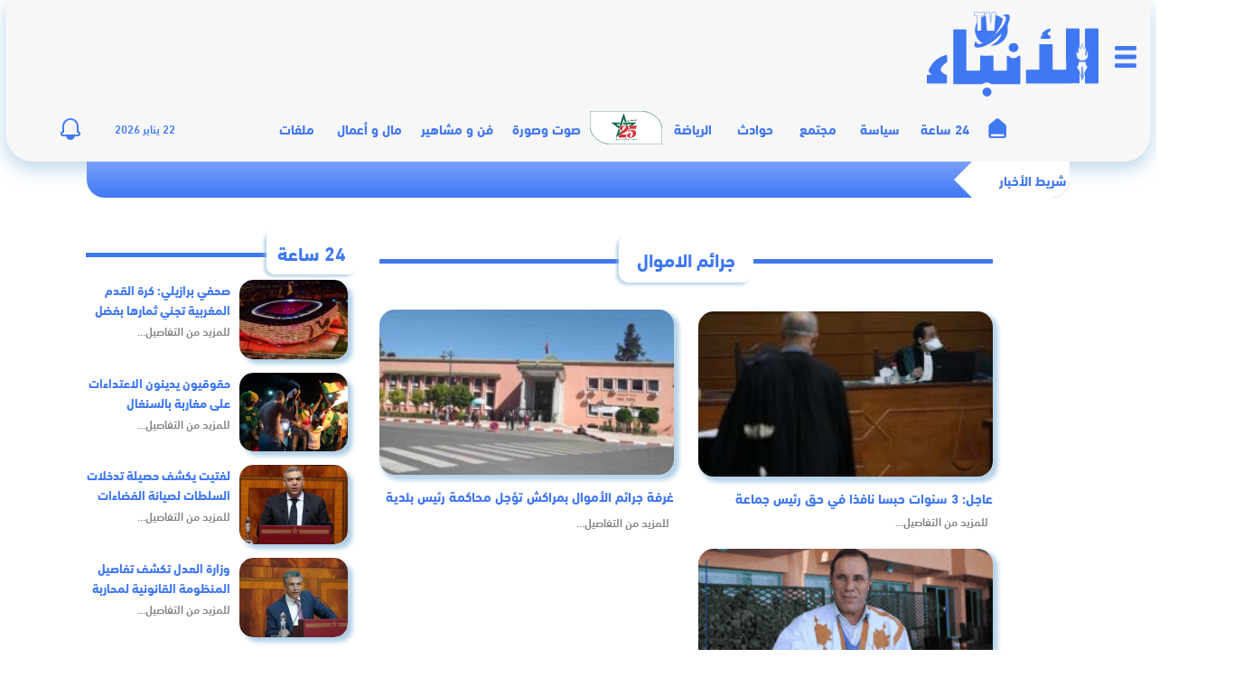

--- FILE ---
content_type: text/html; charset=UTF-8
request_url: https://anbaetv.ma/tag/%D8%AC%D8%B1%D8%A7%D8%A6%D9%85-%D8%A7%D9%84%D8%A7%D9%85%D9%88%D8%A7%D9%84
body_size: 13868
content:
<!DOCTYPE html>
<html lang="ar" dir="rtl">
<head>
    <meta charset="utf-8">
    <meta http-equiv="X-UA-Compatible" content="IE=edge">

    
    <meta name="viewport" content="width=device-width, initial-scale=1, maximum-scale=1, user-scalable=no"/>
    <meta name="theme-color" content="#223064"/>
    <meta name="msapplication-navbutton-color" content="#223064"/>
    <meta name="apple-mobile-web-app-capable" content="yes"/>
    <meta name="apple-mobile-web-app-status-bar-style" content="black-translucent"/>
    <meta name="format-detection" content="telephone=no"/>

    <link rel="icon" type="image/png" href="https://anbaetv.ma/content/themes/anbaetv/dist/images/favicon/favicon-16x16.png?v=1.0.0" sizes="16x16" />
    <link rel="icon" type="image/png" href="https://anbaetv.ma/content/themes/anbaetv/dist/images/favicon/favicon-32x32.png?v=1.0.0" sizes="32x32" />

    
    <script defer src="https://cdnjs.cloudflare.com/ajax/libs/gsap/1.18.0/TweenMax.min.js"></script>
<script>
document.addEventListener('DOMContentLoaded', function () {
  var box = document.getElementById('anbae-newshour-box');
  if (!box || !window.ANBAE || !ANBAE.ajaxUrl) return;

  var limit = box.getAttribute('data-limit') || '6';

  fetch(ANBAE.ajaxUrl + '?action=anbae_newshour&limit=' + encodeURIComponent(limit) + '&nonce=' + encodeURIComponent(ANBAE.newshourNonce), {
    credentials: 'same-origin'
  })
  .then(function(r){ return r.json(); })
  .then(function(res){
    if (res && res.success && res.data && typeof res.data.html === 'string') {
      box.innerHTML = res.data.html || '';
    }
  })
  .catch(function(){ /* silent */ });
});
</script>

    <meta name='robots' content='index, follow, max-image-preview:large, max-snippet:-1, max-video-preview:-1' />

	<!-- This site is optimized with the Yoast SEO plugin v19.12 - https://yoast.com/wordpress/plugins/seo/ -->
	<title>جرائم الاموال Archives &ndash; Anbaetv</title>
	<link rel="canonical" href="https://anbaetv.ma/tag/جرائم-الاموال" />
	<meta property="og:locale" content="ar_AR" />
	<meta property="og:type" content="article" />
	<meta property="og:title" content="جرائم الاموال Archives &ndash; Anbaetv" />
	<meta property="og:url" content="https://anbaetv.ma/tag/جرائم-الاموال" />
	<meta property="og:site_name" content="Anbaetv" />
	<meta property="og:image" content="https://anbaetv.ma/content/uploads/2021/09/Screen-Shot-2021-09-10-at-9.49.30-AM-e1631263854345.png" />
	<meta property="og:image:width" content="1040" />
	<meta property="og:image:height" content="540" />
	<meta property="og:image:type" content="image/png" />
	<meta name="twitter:card" content="summary_large_image" />
	<meta name="twitter:site" content="@anbaetv" />
	<script type="application/ld+json" class="yoast-schema-graph">{"@context":"https://schema.org","@graph":[{"@type":"CollectionPage","@id":"https://anbaetv.ma/tag/%d8%ac%d8%b1%d8%a7%d8%a6%d9%85-%d8%a7%d9%84%d8%a7%d9%85%d9%88%d8%a7%d9%84","url":"https://anbaetv.ma/tag/%d8%ac%d8%b1%d8%a7%d8%a6%d9%85-%d8%a7%d9%84%d8%a7%d9%85%d9%88%d8%a7%d9%84","name":"جرائم الاموال Archives &ndash; Anbaetv","isPartOf":{"@id":"https://anbaetv.ma/#website"},"primaryImageOfPage":{"@id":"https://anbaetv.ma/tag/%d8%ac%d8%b1%d8%a7%d8%a6%d9%85-%d8%a7%d9%84%d8%a7%d9%85%d9%88%d8%a7%d9%84#primaryimage"},"image":{"@id":"https://anbaetv.ma/tag/%d8%ac%d8%b1%d8%a7%d8%a6%d9%85-%d8%a7%d9%84%d8%a7%d9%85%d9%88%d8%a7%d9%84#primaryimage"},"thumbnailUrl":"https://anbaetv.ma/content/uploads/2021/06/tribunal-780x470-1.jpg","breadcrumb":{"@id":"https://anbaetv.ma/tag/%d8%ac%d8%b1%d8%a7%d8%a6%d9%85-%d8%a7%d9%84%d8%a7%d9%85%d9%88%d8%a7%d9%84#breadcrumb"},"inLanguage":"ar"},{"@type":"ImageObject","inLanguage":"ar","@id":"https://anbaetv.ma/tag/%d8%ac%d8%b1%d8%a7%d8%a6%d9%85-%d8%a7%d9%84%d8%a7%d9%85%d9%88%d8%a7%d9%84#primaryimage","url":"https://anbaetv.ma/content/uploads/2021/06/tribunal-780x470-1.jpg","contentUrl":"https://anbaetv.ma/content/uploads/2021/06/tribunal-780x470-1.jpg","width":780,"height":470,"caption":"Lancement des procès à distance, dans le cadre des mesures préventives prises pour lutter contre la propagation du nouveau coronavirus. 27042020-tribunal de première instance -Salé"},{"@type":"BreadcrumbList","@id":"https://anbaetv.ma/tag/%d8%ac%d8%b1%d8%a7%d8%a6%d9%85-%d8%a7%d9%84%d8%a7%d9%85%d9%88%d8%a7%d9%84#breadcrumb","itemListElement":[{"@type":"ListItem","position":1,"name":"الرئيسية","item":"https://anbaetv.ma/"},{"@type":"ListItem","position":2,"name":"جرائم الاموال"}]},{"@type":"WebSite","@id":"https://anbaetv.ma/#website","url":"https://anbaetv.ma/","name":"AnbaeTV","description":"جريدة إلكترونية مغربية تتجدد على مدار الساعة","publisher":{"@id":"https://anbaetv.ma/#organization"},"potentialAction":[{"@type":"SearchAction","target":{"@type":"EntryPoint","urlTemplate":"https://anbaetv.ma/?s={search_term_string}"},"query-input":"required name=search_term_string"}],"inLanguage":"ar"},{"@type":"Organization","@id":"https://anbaetv.ma/#organization","name":"anbaetv","url":"https://anbaetv.ma/","logo":{"@type":"ImageObject","inLanguage":"ar","@id":"https://anbaetv.ma/#/schema/logo/image/","url":"https://anbaetv.ma/content/uploads/2021/09/Screen-Shot-2021-09-10-at-9.49.30-AM-e1631263854345.png","contentUrl":"https://anbaetv.ma/content/uploads/2021/09/Screen-Shot-2021-09-10-at-9.49.30-AM-e1631263854345.png","width":1040,"height":540,"caption":"anbaetv"},"image":{"@id":"https://anbaetv.ma/#/schema/logo/image/"},"sameAs":["https://www.instagram.com/anbaetv.ma/","https://www.youtube.com/channel/UC0LSK5A4a3pMz9t88bp4BbA","https://www.facebook.com/anbaetv.ma","https://twitter.com/anbaetv"]}]}</script>
	<!-- / Yoast SEO plugin. -->


<link rel='dns-prefetch' href='//s.w.org' />
<link rel="alternate" type="application/rss+xml" title="Anbaetv &laquo; الخلاصة" href="https://anbaetv.ma/feed" />
<link rel="alternate" type="application/rss+xml" title="Anbaetv &laquo; خلاصة التعليقات" href="https://anbaetv.ma/comments/feed" />
<link rel="alternate" type="application/rss+xml" title="Anbaetv &laquo; جرائم الاموال خلاصة الوسوم" href="https://anbaetv.ma/tag/%d8%ac%d8%b1%d8%a7%d8%a6%d9%85-%d8%a7%d9%84%d8%a7%d9%85%d9%88%d8%a7%d9%84/feed" />
<link rel='stylesheet' id='wp-block-library-rtl-css'  href='https://anbaetv.ma/cms/wp-includes/css/dist/block-library/style-rtl.min.css?ver=5.9.10' type='text/css' media='all' />
<style id='global-styles-inline-css' type='text/css'>
body{--wp--preset--color--black: #000000;--wp--preset--color--cyan-bluish-gray: #abb8c3;--wp--preset--color--white: #ffffff;--wp--preset--color--pale-pink: #f78da7;--wp--preset--color--vivid-red: #cf2e2e;--wp--preset--color--luminous-vivid-orange: #ff6900;--wp--preset--color--luminous-vivid-amber: #fcb900;--wp--preset--color--light-green-cyan: #7bdcb5;--wp--preset--color--vivid-green-cyan: #00d084;--wp--preset--color--pale-cyan-blue: #8ed1fc;--wp--preset--color--vivid-cyan-blue: #0693e3;--wp--preset--color--vivid-purple: #9b51e0;--wp--preset--gradient--vivid-cyan-blue-to-vivid-purple: linear-gradient(135deg,rgba(6,147,227,1) 0%,rgb(155,81,224) 100%);--wp--preset--gradient--light-green-cyan-to-vivid-green-cyan: linear-gradient(135deg,rgb(122,220,180) 0%,rgb(0,208,130) 100%);--wp--preset--gradient--luminous-vivid-amber-to-luminous-vivid-orange: linear-gradient(135deg,rgba(252,185,0,1) 0%,rgba(255,105,0,1) 100%);--wp--preset--gradient--luminous-vivid-orange-to-vivid-red: linear-gradient(135deg,rgba(255,105,0,1) 0%,rgb(207,46,46) 100%);--wp--preset--gradient--very-light-gray-to-cyan-bluish-gray: linear-gradient(135deg,rgb(238,238,238) 0%,rgb(169,184,195) 100%);--wp--preset--gradient--cool-to-warm-spectrum: linear-gradient(135deg,rgb(74,234,220) 0%,rgb(151,120,209) 20%,rgb(207,42,186) 40%,rgb(238,44,130) 60%,rgb(251,105,98) 80%,rgb(254,248,76) 100%);--wp--preset--gradient--blush-light-purple: linear-gradient(135deg,rgb(255,206,236) 0%,rgb(152,150,240) 100%);--wp--preset--gradient--blush-bordeaux: linear-gradient(135deg,rgb(254,205,165) 0%,rgb(254,45,45) 50%,rgb(107,0,62) 100%);--wp--preset--gradient--luminous-dusk: linear-gradient(135deg,rgb(255,203,112) 0%,rgb(199,81,192) 50%,rgb(65,88,208) 100%);--wp--preset--gradient--pale-ocean: linear-gradient(135deg,rgb(255,245,203) 0%,rgb(182,227,212) 50%,rgb(51,167,181) 100%);--wp--preset--gradient--electric-grass: linear-gradient(135deg,rgb(202,248,128) 0%,rgb(113,206,126) 100%);--wp--preset--gradient--midnight: linear-gradient(135deg,rgb(2,3,129) 0%,rgb(40,116,252) 100%);--wp--preset--duotone--dark-grayscale: url('#wp-duotone-dark-grayscale');--wp--preset--duotone--grayscale: url('#wp-duotone-grayscale');--wp--preset--duotone--purple-yellow: url('#wp-duotone-purple-yellow');--wp--preset--duotone--blue-red: url('#wp-duotone-blue-red');--wp--preset--duotone--midnight: url('#wp-duotone-midnight');--wp--preset--duotone--magenta-yellow: url('#wp-duotone-magenta-yellow');--wp--preset--duotone--purple-green: url('#wp-duotone-purple-green');--wp--preset--duotone--blue-orange: url('#wp-duotone-blue-orange');--wp--preset--font-size--small: 13px;--wp--preset--font-size--medium: 20px;--wp--preset--font-size--large: 36px;--wp--preset--font-size--x-large: 42px;}.has-black-color{color: var(--wp--preset--color--black) !important;}.has-cyan-bluish-gray-color{color: var(--wp--preset--color--cyan-bluish-gray) !important;}.has-white-color{color: var(--wp--preset--color--white) !important;}.has-pale-pink-color{color: var(--wp--preset--color--pale-pink) !important;}.has-vivid-red-color{color: var(--wp--preset--color--vivid-red) !important;}.has-luminous-vivid-orange-color{color: var(--wp--preset--color--luminous-vivid-orange) !important;}.has-luminous-vivid-amber-color{color: var(--wp--preset--color--luminous-vivid-amber) !important;}.has-light-green-cyan-color{color: var(--wp--preset--color--light-green-cyan) !important;}.has-vivid-green-cyan-color{color: var(--wp--preset--color--vivid-green-cyan) !important;}.has-pale-cyan-blue-color{color: var(--wp--preset--color--pale-cyan-blue) !important;}.has-vivid-cyan-blue-color{color: var(--wp--preset--color--vivid-cyan-blue) !important;}.has-vivid-purple-color{color: var(--wp--preset--color--vivid-purple) !important;}.has-black-background-color{background-color: var(--wp--preset--color--black) !important;}.has-cyan-bluish-gray-background-color{background-color: var(--wp--preset--color--cyan-bluish-gray) !important;}.has-white-background-color{background-color: var(--wp--preset--color--white) !important;}.has-pale-pink-background-color{background-color: var(--wp--preset--color--pale-pink) !important;}.has-vivid-red-background-color{background-color: var(--wp--preset--color--vivid-red) !important;}.has-luminous-vivid-orange-background-color{background-color: var(--wp--preset--color--luminous-vivid-orange) !important;}.has-luminous-vivid-amber-background-color{background-color: var(--wp--preset--color--luminous-vivid-amber) !important;}.has-light-green-cyan-background-color{background-color: var(--wp--preset--color--light-green-cyan) !important;}.has-vivid-green-cyan-background-color{background-color: var(--wp--preset--color--vivid-green-cyan) !important;}.has-pale-cyan-blue-background-color{background-color: var(--wp--preset--color--pale-cyan-blue) !important;}.has-vivid-cyan-blue-background-color{background-color: var(--wp--preset--color--vivid-cyan-blue) !important;}.has-vivid-purple-background-color{background-color: var(--wp--preset--color--vivid-purple) !important;}.has-black-border-color{border-color: var(--wp--preset--color--black) !important;}.has-cyan-bluish-gray-border-color{border-color: var(--wp--preset--color--cyan-bluish-gray) !important;}.has-white-border-color{border-color: var(--wp--preset--color--white) !important;}.has-pale-pink-border-color{border-color: var(--wp--preset--color--pale-pink) !important;}.has-vivid-red-border-color{border-color: var(--wp--preset--color--vivid-red) !important;}.has-luminous-vivid-orange-border-color{border-color: var(--wp--preset--color--luminous-vivid-orange) !important;}.has-luminous-vivid-amber-border-color{border-color: var(--wp--preset--color--luminous-vivid-amber) !important;}.has-light-green-cyan-border-color{border-color: var(--wp--preset--color--light-green-cyan) !important;}.has-vivid-green-cyan-border-color{border-color: var(--wp--preset--color--vivid-green-cyan) !important;}.has-pale-cyan-blue-border-color{border-color: var(--wp--preset--color--pale-cyan-blue) !important;}.has-vivid-cyan-blue-border-color{border-color: var(--wp--preset--color--vivid-cyan-blue) !important;}.has-vivid-purple-border-color{border-color: var(--wp--preset--color--vivid-purple) !important;}.has-vivid-cyan-blue-to-vivid-purple-gradient-background{background: var(--wp--preset--gradient--vivid-cyan-blue-to-vivid-purple) !important;}.has-light-green-cyan-to-vivid-green-cyan-gradient-background{background: var(--wp--preset--gradient--light-green-cyan-to-vivid-green-cyan) !important;}.has-luminous-vivid-amber-to-luminous-vivid-orange-gradient-background{background: var(--wp--preset--gradient--luminous-vivid-amber-to-luminous-vivid-orange) !important;}.has-luminous-vivid-orange-to-vivid-red-gradient-background{background: var(--wp--preset--gradient--luminous-vivid-orange-to-vivid-red) !important;}.has-very-light-gray-to-cyan-bluish-gray-gradient-background{background: var(--wp--preset--gradient--very-light-gray-to-cyan-bluish-gray) !important;}.has-cool-to-warm-spectrum-gradient-background{background: var(--wp--preset--gradient--cool-to-warm-spectrum) !important;}.has-blush-light-purple-gradient-background{background: var(--wp--preset--gradient--blush-light-purple) !important;}.has-blush-bordeaux-gradient-background{background: var(--wp--preset--gradient--blush-bordeaux) !important;}.has-luminous-dusk-gradient-background{background: var(--wp--preset--gradient--luminous-dusk) !important;}.has-pale-ocean-gradient-background{background: var(--wp--preset--gradient--pale-ocean) !important;}.has-electric-grass-gradient-background{background: var(--wp--preset--gradient--electric-grass) !important;}.has-midnight-gradient-background{background: var(--wp--preset--gradient--midnight) !important;}.has-small-font-size{font-size: var(--wp--preset--font-size--small) !important;}.has-medium-font-size{font-size: var(--wp--preset--font-size--medium) !important;}.has-large-font-size{font-size: var(--wp--preset--font-size--large) !important;}.has-x-large-font-size{font-size: var(--wp--preset--font-size--x-large) !important;}
</style>
<link rel='stylesheet' id='contact-form-7-css'  href='https://anbaetv.ma/content/plugins/contact-form-7/includes/css/styles.css?ver=5.6.4' type='text/css' media='all' />
<link rel='stylesheet' id='contact-form-7-rtl-css'  href='https://anbaetv.ma/content/plugins/contact-form-7/includes/css/styles-rtl.css?ver=5.6.4' type='text/css' media='all' />
<link rel='stylesheet' id='theme_styles-css'  href='https://anbaetv.ma/content/themes/anbaetv/dist/css/app.web.min.css?ver=3.1.0' type='text/css' media='all' />
<link rel="https://api.w.org/" href="https://anbaetv.ma/wp-json/" /><link rel="alternate" type="application/json" href="https://anbaetv.ma/wp-json/wp/v2/tags/10797" /><link rel="EditURI" type="application/rsd+xml" title="RSD" href="https://anbaetv.ma/cms/xmlrpc.php?rsd" />
<link rel="wlwmanifest" type="application/wlwmanifest+xml" href="https://anbaetv.ma/cms/wp-includes/wlwmanifest.xml" /> 
<script type="text/javascript">
/* <![CDATA[ */
var anbaetv = {
ajaxurl: "https:\/\/anbaetv.ma\/cms\/wp-admin\/admin-ajax.php",
};
/* ]]> */
</script><meta name="csrf-token" content="4yUdlFhB1ZfmKMObsxp0i7tCIaRhnWRu5FuD5j26">    <meta name="facebook-domain-verification" content="i88sjsdrzyl21unmt7pw5tpmldijsz" />

<script async src="https://securepubads.g.doubleclick.net/tag/js/gpt.js"></script>
<script>
  window.googletag = window.googletag || {cmd: []};

  googletag.cmd.push(function () {
    // Define slots (same as you have)
    googletag.defineSlot('/22398286308/anbae-728x90', [728, 90], 'div-gpt-ad-1620437791670-0').addService(googletag.pubads());
    googletag.defineSlot('/22398286308/anbae-970x250', [970, 250], 'div-gpt-ad-1620437790663-0').addService(googletag.pubads());
    googletag.defineSlot('/22398286308/anbae-300x250', [300, 250], 'div-gpt-ad-1620437793559-0').addService(googletag.pubads());
    googletag.defineSlot('/22398286308/anbae-300x600', [300, 600], 'div-gpt-ad-1620437792629-0').addService(googletag.pubads());
    googletag.defineSlot('/22398286308/anbae-160x600-left', [160, 600], 'div-gpt-ad-1624546981585-0').addService(googletag.pubads());
    googletag.defineSlot('/22398286308/anbae-160x600-right', [160, 600], 'div-gpt-ad-1624546976291-0').addService(googletag.pubads());
    googletag.defineSlot('/22398286308/anbae-300x250-content', [300, 250], 'div-gpt-ad-1624877206251-0').addService(googletag.pubads());
    googletag.defineSlot('/22398286308/anbae-150x750-left', [150, 750], 'div-gpt-ad-1629676900343-0').addService(googletag.pubads());
    googletag.defineSlot('/22398286308/anbae-150x750-right', [150, 750], 'div-gpt-ad-1629677020278-0').addService(googletag.pubads());
    googletag.defineSlot('/22398286308/anbaetv-pave-1', [300, 250], 'div-gpt-ad-1642689399790-0').addService(googletag.pubads());
    googletag.defineSlot('/22398286308/anbaetv-pave-2', [300, 250], 'div-gpt-ad-1642690825168-0').addService(googletag.pubads());
    googletag.defineSlot('/22398286308/anbaetv-pave-3', [300, 250], 'div-gpt-ad-1642691294414-0').addService(googletag.pubads());
    googletag.defineSlot('/22398286308/anbaetv-1x1', [1, 1], 'div-gpt-ad-1654805088302-0').addService(googletag.pubads());
    googletag.defineSlot('/22398286308/Anbae-320x480', [320, 480], 'div-gpt-ad-1680613220187-0').addService(googletag.pubads());
    googletag.defineSlot('/22398286308/anbae-300x250', [300, 250], 'div-gpt-ad-1620437793559-1').addService(googletag.pubads());
    googletag.defineSlot('/22398286308/anbae-300x250', [300, 250], 'div-gpt-ad-1620437793559-2').addService(googletag.pubads());

    // Keep these (good)
    googletag.pubads().enableSingleRequest();
    googletag.pubads().collapseEmptyDivs();

    // IMPORTANT: do not fetch ads immediately
    googletag.pubads().disableInitialLoad();

    googletag.enableServices();
  });

  // Helper: display + refresh a slot safely
  function anbaeLoadAd(divId) {
    if (!divId) return;
    if (!window.googletag || !googletag.apiReady) {
      // try again shortly until GPT is ready
      setTimeout(function(){ anbaeLoadAd(divId); }, 200);
      return;
    }
    googletag.cmd.push(function() {
      var el = document.getElementById(divId);
      if (!el) return;
      // display creates the iframe; refresh actually fetches (since initial load disabled)
      googletag.display(divId);
      googletag.pubads().refresh();
    });
  }

  // Lazy load ads when they enter viewport
  document.addEventListener('DOMContentLoaded', function () {
    var ids = [
      'div-gpt-ad-1620437791670-0', // 728x90 header (load immediately)
      'div-gpt-ad-1620437793559-0'  // top 300x250 (load immediately)
    ];

    // Load ABOVE THE FOLD ads immediately
    ids.forEach(anbaeLoadAd);

    // All other slots: load on view
    var lazyIds = [
      'div-gpt-ad-1620437790663-0',
      'div-gpt-ad-1620437792629-0',
      'div-gpt-ad-1624546981585-0',
      'div-gpt-ad-1624546976291-0',
      'div-gpt-ad-1624877206251-0',
      'div-gpt-ad-1629676900343-0',
      'div-gpt-ad-1629677020278-0',
      'div-gpt-ad-1642689399790-0',
      'div-gpt-ad-1642690825168-0',
      'div-gpt-ad-1642691294414-0',
      'div-gpt-ad-1654805088302-0',
      'div-gpt-ad-1680613220187-0',
      'div-gpt-ad-1620437793559-1',
      'div-gpt-ad-1620437793559-2'
    ];

    if (!('IntersectionObserver' in window)) {
      // fallback: delay-load everything
      setTimeout(function(){
        lazyIds.forEach(anbaeLoadAd);
      }, 1200);
      return;
    }

    var obs = new IntersectionObserver(function(entries, observer){
      entries.forEach(function(entry){
        if (!entry.isIntersecting) return;
        var id = entry.target && entry.target.id;
        if (id) {
          anbaeLoadAd(id);
          observer.unobserve(entry.target);
        }
      });
    }, { root: null, rootMargin: '200px 0px', threshold: 0.01 });

    lazyIds.forEach(function(id){
      var el = document.getElementById(id);
      if (el) obs.observe(el);
    });
  });
</script>

<!-- Google Analytics (KEEP BOTH only if you really need UA + GA4) -->
<script async src="https://www.googletagmanager.com/gtag/js?id=G-HGE57YR7ZZ"></script>
<script>
  window.dataLayer = window.dataLayer || [];
  function gtag(){dataLayer.push(arguments);}
  gtag('js', new Date());
  gtag('config', 'G-HGE57YR7ZZ');

  gtag('config', 'UA-191157884-1');
</script>

<!-- Integration code for anbaetv.ma (delay a bit) -->
<script>
  setTimeout(function () {
    var s = document.createElement('script');
    s.src = 'https://adxbid.info/pubId17295.js';
    s.async = true;
    document.head.appendChild(s);
  }, 1500);
</script>

    <style>
        #ad-popup-overlay{position:fixed;top:0;left:0;width:100vw;height:100vh;background-color:rgba(0,0,0,0.75);display:none;justify-content:center;align-items:center;z-index:9998}
        #ad-popup-container{position:relative;background:#fff;padding:10px;border-radius:8px;box-shadow:0 10px 30px rgba(0,0,0,0.3);z-index:9999}
        #ad-close-btn{position:absolute;top:-15px;right:-15px;background:#000;color:#fff;border:none;border-radius:50%;width:30px;height:30px;font-size:20px;cursor:pointer;z-index:10000}

        .main_container .main{
            width: 1366px;
            display: flex;
            justify-content: center;
            flex-direction: column;
            margin: 0 auto;
        }
        body.habillage .container-fluid.header {
            top: 0;
            left: 0;
            right: 0;
            margin: 0 auto;
        }

        /* Keep this specific post fix, but keep it valid HTML (no stray text) */
        body.postid-1152232 .full-content { flex-direction: row-reverse; text-align: left; }
        body.postid-1152232 .item-post .blockRight { margin-left: 0; margin-right: 15px; text-align: left; }
        body.postid-1152232 .item-post .blockRight div#article-content {
            text-align: left !important;
            direction: ltr;
            padding-left: 0;
            padding-right: 20px;
        }
    </style>
</head>

<body class="rtl archive tag tag-10797 hfeed no-sidebar">
<div id="overlay"></div>

<div class="big-menu-holder">
    <div class="big-menu">
        <a href="javascript:void(0)" class="big-menu-close">
            <img src="https://anbaetv.ma/content/themes/anbaetv/dist/images/mobile/close.png" alt=""/>
        </a>
        <ul id="menu-mega-menu" class="menu-footer-2"><li id="menu-item-941587" class="menu1 menu-item menu-item-type-taxonomy menu-item-object-category menu-item-941587"><a href="https://anbaetv.ma/category/24-heures">24 ساعة</a></li>
<li id="menu-item-941591" class="menu2 menu-item menu-item-type-taxonomy menu-item-object-category menu-item-941591"><a href="https://anbaetv.ma/category/politic">سياسة</a></li>
<li id="menu-item-941595" class="menu3 menu-item menu-item-type-taxonomy menu-item-object-category menu-item-941595"><a href="https://anbaetv.ma/category/society">مجتمع</a></li>
<li id="menu-item-941590" class="menu4 menu-item menu-item-type-taxonomy menu-item-object-category menu-item-941590"><a href="https://anbaetv.ma/category/accidents">حوادث</a></li>
<li id="menu-item-941588" class="menu5 menu-item menu-item-type-taxonomy menu-item-object-category menu-item-941588"><a href="https://anbaetv.ma/category/sport">الرياضة</a></li>
<li id="menu-item-941598" class="menu6 menu-item menu-item-type-taxonomy menu-item-object-category menu-item-941598"><a href="https://anbaetv.ma/category/celebrities-and-art">مشاهير و فن</a></li>
<li id="menu-item-941599" class="menu7 menu-item menu-item-type-custom menu-item-object-custom menu-item-941599"><a href="https://anbaetv.ma/video/">صوت وصورة</a></li>
<li id="menu-item-941594" class="menu8 menu-item menu-item-type-taxonomy menu-item-object-category menu-item-941594"><a href="https://anbaetv.ma/category/money-and-business">مال و أعمال</a></li>
<li id="menu-item-941593" class="menu9 menu-item menu-item-type-taxonomy menu-item-object-category menu-item-941593"><a href="https://anbaetv.ma/category/book-and-opinion">كتاب و رأي</a></li>
<li id="menu-item-945727" class="menu12 menu-item menu-item-type-taxonomy menu-item-object-category menu-item-945727"><a href="https://anbaetv.ma/category/international">عين على العالم</a></li>
<li id="menu-item-965823" class="menu-item menu-item-type-custom menu-item-object-custom menu-item-965823"><a href="/category/ملفات">ملفات</a></li>
<li id="menu-item-941750" class="menu10 menu-item menu-item-type-custom menu-item-object-custom menu-item-941750"><a href="https://fliphtml5.com/bookcase/updzg/red">جريدة الأنباء الورقية</a></li>
</ul>

        <div class="big-social">
            <span>تابعونا على:</span>
            <ul>
                <li><a target="_blank" href="https://www.youtube.com/channel/UC0LSK5A4a3pMz9t88bp4BbA"><img src="https://anbaetv.ma/content/themes/anbaetv/dist/images/mobile/small/youtube.svg" alt=""/></a></li>
                <li><a target="_blank" href="https://twitter.com/anbaetv"><img src="https://anbaetv.ma/content/themes/anbaetv/dist/images/mobile/small/twitter.svg" alt=""/></a></li>
                <li><a target="_blank" href="https://www.facebook.com/anbaetv.ma"><img src="https://anbaetv.ma/content/themes/anbaetv/dist/images/mobile/small/facebook.svg" alt=""/></a></li>
                <li><a target="_blank" href="https://www.instagram.com/anbaetv/"><img src="https://anbaetv.ma/content/themes/anbaetv/dist/images/mobile/small/instagram.svg" alt=""/></a></li>
            </ul>
        </div>
    </div>
</div>


<script>
document.addEventListener("DOMContentLoaded", function () {
  var overlay = document.getElementById("ad-popup-overlay");
  var closeBtn = document.getElementById("ad-close-btn");
  var adDiv = document.getElementById("div-gpt-ad-1680613220187-0");

  // If popup markup is disabled, do nothing
  if (!overlay || !closeBtn || !adDiv) return;

  var observer = new MutationObserver(function () {
    var iframe = adDiv.querySelector("iframe");
    if (iframe) {
      iframe.addEventListener("load", function () {
        overlay.style.display = "flex";
        closeBtn.style.display = "block";
      });
      observer.disconnect();
    }
  });

  observer.observe(adDiv, { childList: true, subtree: true });

  closeBtn.addEventListener("click", function () {
    overlay.style.display = "none";
  });
});
</script>

<div class="wrapper">
    <div class="container-fluid header">
        <div class="logoPub">
            <div class="menu-icon">
                <input type="checkbox" id="menu_checkbox">
                <label for="menu_checkbox" class="menu-click">
                    <div></div><div></div><div></div>
                </label>
            </div>
            <div class="logo">
                <a href="/"><img src="https://anbaetv.ma/content/themes/anbaetv/dist/images/brand.svg" alt=""/></a>
            </div>
            <div class="block-annonym">
                <!-- /22398286308/anbae-728x90 (top header ad - keep immediate) -->
                <div id="div-gpt-ad-1620437791670-0" style="width: 728px; height: 90px;">
                    <script>
                        window.googletag = window.googletag || {cmd: []};
                        googletag.cmd.push(function() { googletag.display('div-gpt-ad-1620437791670-0'); });
                    </script>
                </div>
            </div>
        </div>

        <nav class="navbar">
            <div class="menu-icon sticky">
                <input type="checkbox" id="menu_checkbox">
                <label for="menu_checkbox" class="menu-click">
                    <div></div><div></div><div></div>
                </label>
            </div>

            <div class="container">
                <ul id="menu-main-menu" class="navbar-list"><li id="menu-item-941554" class="menu-item menu-item-type-custom menu-item-object-custom menu-item-941554"><a href="/">الرئيسية</a></li>
<li id="menu-item-89492" class="menu-item menu-item-type-taxonomy menu-item-object-category menu-item-89492"><a href="https://anbaetv.ma/category/24-heures">24 ساعة</a></li>
<li id="menu-item-89493" class="menu-item menu-item-type-taxonomy menu-item-object-category menu-item-89493"><a href="https://anbaetv.ma/category/politic">سياسة</a></li>
<li id="menu-item-89488" class="menu-item menu-item-type-taxonomy menu-item-object-category menu-item-89488"><a href="https://anbaetv.ma/category/society">مجتمع</a></li>
<li id="menu-item-89491" class="menu-item menu-item-type-taxonomy menu-item-object-category menu-item-89491"><a href="https://anbaetv.ma/category/accidents">حوادث</a></li>
<li id="menu-item-89487" class="menu-item menu-item-type-taxonomy menu-item-object-category menu-item-89487"><a href="https://anbaetv.ma/category/sport">الرياضة</a></li>
<li id="menu-item-1107219" class="can2023 menu-item menu-item-type-taxonomy menu-item-object-category menu-item-1107219"><a href="https://anbaetv.ma/category/%d8%b9%d9%8a%d8%af-%d8%a7%d9%84%d8%b9%d8%b1%d8%b4-2024">عيد العرش..ربع قرن من المبادرات الملكية المتميزة</a></li>
<li id="menu-item-942596" class="menu-item menu-item-type-custom menu-item-object-custom menu-item-942596"><a href="https://anbaetv.ma/video/">صوت وصورة</a></li>
<li id="menu-item-941551" class="menu-item menu-item-type-taxonomy menu-item-object-category menu-item-941551"><a href="https://anbaetv.ma/category/celebrities-and-art">فن و مشاهير</a></li>
<li id="menu-item-941552" class="menu-item menu-item-type-taxonomy menu-item-object-category menu-item-941552"><a href="https://anbaetv.ma/category/money-and-business">مال و أعمال</a></li>
<li id="menu-item-965717" class="menu-item menu-item-type-taxonomy menu-item-object-category menu-item-965717"><a href="https://anbaetv.ma/category/%d9%85%d9%84%d9%81%d8%a7%d8%aa">ملفات</a></li>
</ul>

                
                <div class="navbar-left">
                    <div class="menuPrincipale last">
                        <span class="header-time">22 يناير 2026</span>

                        <div class="newsearch">
                            <form action="/" method="get">
                                <input name="s" type="text" placeholder=" ">
                                <div>
                                    <svg><use xlink:href="#path"></use></svg>
                                </div>
                            </form>
                        </div>

                        <div class="bell-container">
                            <div class="bell-container__content">
                                <div class="bell">
                                    <svg class="bell-icon" data-name="Layer 1" xmlns="http://www.w3.org/2000/svg" viewBox="0 0 545 520">
                                        <defs><style>.cls-1{fill:none;stroke:#4c5158;stroke-miterlimit:10;stroke-width:48px;}</style></defs>
                                        <title>Bell</title>
                                        <path class="cls-1" d="M715.5,941.51v-172c0-108.8-88.2-197-197-197h0c-108.8,0-197,88.2-197,197v172H321A51.5,51.5,0,0,0,269.5,993h0a51.5,51.5,0,0,0,51.5,51.5H715A51.5,51.5,0,0,0,766.5,993h0A51.49,51.49,0,0,0,715.5,941.51Z" transform="translate(-245.5 -548.5)"/>
                                        <div class="bell-icon__circle"></div>
                                    </svg>

                                                                    </div>
                            </div>
                        </div>

                        <div class="popupMenu timed">
                            <div class="contentPopup">
                                <div class="container">
                                    <form class="navbar-search">
                                        <input id="navbar-search" type="search" name="s" placeholder="البحث في المحتوى">
                                        <button type="submit"></button>
                                    </form>
                                    <h2 class="title">مقالات أخرى</h2>
                                </div>
                            </div>
                        </div>

                    </div>
                </div>

            </div>
        </nav>
    </div>

    <div class="last-news lastNews">
        <div class="container-fluid">
            <span>شريط الأخبار</span>
            <div class="simple-marquee-container">
                <div class="lastItem-news" id="lastnews">
                                            <a class="hint" href="https://anbaetv.ma/1166112">المنتخب النيجيري يفتقد خدمات لاعب بارز أمام الأسود</a>
                                            <a class="hint" href="https://anbaetv.ma/1166107">أخنوش: حكومتنا اجتماعية بامتياز وكرامة المواطن في صلب أولوياتها</a>
                                            <a class="hint" href="https://anbaetv.ma/1166104">جلالة الملك يصدر عفوه السامي على 1386 شخصا بمناسبة ذكرى 11 ینایر</a>
                                            <a class="hint" href="https://anbaetv.ma/1166101">الكاف ترفض إقامة مباراة مهمة بالكان بالبيضاء</a>
                                            <a class="hint" href="https://anbaetv.ma/1166098">وفـ ـاة حسن الورياغلي الرئيس المدير العام لمجموعة “المدى”</a>
                                            <a class="hint" href="https://anbaetv.ma/1166065">حزب الكتاب يسائل السكوري حول مآل النظام الأساسي لهيئة تفتيش الشغل</a>
                                            <a class="hint" href="https://anbaetv.ma/1166062">ملتقى دولي بالرباط يدعو إلى حكامة أمنية مندمجة للفعاليات الرياضية الكبرى</a>
                                            <a class="hint" href="https://anbaetv.ma/1166059">البيجيدي ينبه إلى إشهار رقمي يسيء للمدرسة العمومية</a>
                                            <a class="hint" href="https://anbaetv.ma/1166050">محطة الرحلات البحرية بميناء الدار البيضاء استقبلت 94 ألف مسافرا منذ تدشينها</a>
                                            <a class="hint" href="https://anbaetv.ma/1166056">أخنوش: التدبير الحكومي للأزمات أعاد الاستقرار وكبح موجة التضخم</a>
                                            <a class="hint" href="https://anbaetv.ma/1166053">تحقيقات رسمية تكشف شبكة تزوير مرتبطة بتأشيرات شنغن</a>
                                            <a class="hint" href="https://anbaetv.ma/1166094">جلالة الملك يعاني من ألم في أسفل الظهر مع تشنج عضلي دون علامات مقلقة</a>
                                            <a class="hint" href="https://anbaetv.ma/1166047">تنسيق نقابي بقطاع النقل ينتقد تعثر الحوار الاجتماعي ويحذر من الاحتقان</a>
                                            <a class="hint" href="https://anbaetv.ma/1166090">بعد هزمه الجزائر.. المنتخب النيجيري يلاقي الأسود في نصف النهائي</a>
                                            <a class="hint" href="https://anbaetv.ma/1166087">المنتخب المغربي يبدأ تحضيراته لنصف نهائي الكان</a>
                                            <a class="hint" href="https://anbaetv.ma/1166084">مع اقتراب شهر رمضان.. برلماني يطالب بإعادة فتح مساجد بالجديدة</a>
                                            <a class="hint" href="https://anbaetv.ma/1166080">فحوصات دقيقة للزلزولي ودياز بعد مواجهة الكاميرون</a>
                                            <a class="hint" href="https://anbaetv.ma/1166077">بعد أحداث فنزويلا.. حزب إسباني يتخوف من تكرار السيناريو بجزر الكناري وسبتة ومليلية</a>
                                            <a class="hint" href="https://anbaetv.ma/1166074">أربعة لاعبين خارج حسابات الركراكي بالكان</a>
                                            <a class="hint" href="https://anbaetv.ma/1166069">حجز أكثر من 12 ألف قرص مخدر ببيوكرى</a>
                    
                </div>
            </div>
        </div>
    </div>

    <div class="container">
        <div class="block-search">
            <!-- Side + big ads are heavy: delay rendering slightly -->
            <div id="div-gpt-ad-1629676900343-0" style="min-width:150px; min-height:750px; position:absolute; top:0; left:-170px;"></div>
            <div id="div-gpt-ad-1629677020278-0" style="min-width:150px; min-height:750px; position:absolute; top:0; right:-170px;"></div>
            <div id="div-gpt-ad-1620437790663-0" style="width:970px; margin:0 auto; display:block;"></div>

            <script>
                window.googletag = window.googletag || {cmd: []};
                setTimeout(function () {
                    googletag.cmd.push(function() {
                        googletag.display('div-gpt-ad-1629676900343-0');
                        googletag.display('div-gpt-ad-1629677020278-0');
                        googletag.display('div-gpt-ad-1620437790663-0');
                    });
                }, 900);
            </script>
        </div>
    </div>

    <div class="main_container">
        <!-- /22398286308/anbaetv-1x1 HABILLAGE (delay) -->
        <div id="div-gpt-ad-1654805088302-0"></div>
        <script>
            window.googletag = window.googletag || {cmd: []};
            setTimeout(function(){
                googletag.cmd.push(function() { googletag.display('div-gpt-ad-1654805088302-0'); });
            }, 1200);
        </script>

        
<main class="main">
    <div class="container">

        <section class="section">
            <div class="item-post">
                <div class="full-content">

                    
                    <div class="blockRight">
                        <div class="alanbaa-content">
                            <div class="middleContent">

                                <div class="content-archive">
                                    <h2 class="bigTitle">
                                        <span>جرائم الاموال</span>
                                    </h2>

                                    <div class="block-archive listing-archive infinite-posts">
                                                                                    
                                            <div class="block-archive-item article-infinite">
                                                <div class="article-image">
                                                                                                            <img
                                                            loading="lazy"
                                                            decoding="async"
                                                            onerror="arguments[0].currentTarget.style.display='none'"
                                                            src="https://anbaetv.ma/content/uploads/2021/06/tribunal-780x470-1-300x181.jpg"
                                                            alt=""
                                                        />
                                                                                                    </div>

                                                <h3>عاجل: 3 سنوات حبسا نافذا في حق رئيس جماعة</h3>
                                                <p>للمزيد من التفاصيل...</p>
                                                <a class="linkPost" href="https://anbaetv.ma/946250"></a>
                                            </div>
                                                                                    
                                            <div class="block-archive-item article-infinite">
                                                <div class="article-image">
                                                                                                            <img
                                                            loading="lazy"
                                                            decoding="async"
                                                            onerror="arguments[0].currentTarget.style.display='none'"
                                                            src="https://anbaetv.ma/content/uploads/2021/05/ARticle-psd-Recupere-Recupere-99-300x168.jpg"
                                                            alt=""
                                                        />
                                                                                                    </div>

                                                <h3>غرفة جرائم الأموال بمراكش تؤجل محاكمة رئيس بلدية الشماعية</h3>
                                                <p>للمزيد من التفاصيل...</p>
                                                <a class="linkPost" href="https://anbaetv.ma/942904"></a>
                                            </div>
                                                                                    
                                            <div class="block-archive-item article-infinite">
                                                <div class="article-image">
                                                                                                            <img
                                                            loading="lazy"
                                                            decoding="async"
                                                            onerror="arguments[0].currentTarget.style.display='none'"
                                                            src="https://anbaetv.ma/content/uploads/2020/11/إحالة-ملف-الملياردير-الدرهم-على-قاضي-التحقيق-المكلف-بجرائم-الأموال-بمراكش-300x169.png"
                                                            alt=""
                                                        />
                                                                                                    </div>

                                                <h3>إحالة ملف الملياردير الدرهم على قاضي التحقيق المكلف بجرائم الأموال بمراكش</h3>
                                                <p>للمزيد من التفاصيل...</p>
                                                <a class="linkPost" href="https://anbaetv.ma/911304"></a>
                                            </div>
                                                                            </div>
                                </div>

                                
                                <a class="read-more-item archive-load-more" href="javascript:void(0)">
                                    حمل المزيد +
                                </a>

                            </div>
                        </div>
                    </div>

                    
                    <div class="blockLeft">
                        <aside class="asideWidget col-sticky">

                            
                            <div class="ad-container">
                                <div id="div-gpt-ad-1620437793559-0" style="width:300px;display:block;margin:0 auto;"></div>
                                <script>
                                    window.googletag = window.googletag || {cmd: []};
                                    setTimeout(function () {
                                        googletag.cmd.push(function () {
                                            googletag.display('div-gpt-ad-1620437793559-0');
                                        });
                                    }, 400);
                                </script>
                            </div>

                            <div class="aside-content">
                                <h2 class="title-sidebar"><span>24 ساعة</span></h2>

                                <div class="block-sidebar">
                                                                            
                                        <div class="block-side-item">
                                            <div class="article-image">
                                                                                                    <img
                                                        loading="lazy"
                                                        decoding="async"
                                                        onerror="arguments[0].currentTarget.style.display='none'"
                                                        src="https://anbaetv.ma/content/uploads/2026/01/ملعب-الأمير-مولاي-عبد-الله-400x210.webp"
                                                        alt=""
                                                    />
                                                                                            </div>

                                            <div class="desc-item">
                                                <h3>صحفي برازيلي: كرة القدم المغربية تجني ثمارها بفضل الرؤية الملكية</h3>
                                                <p>للمزيد من التفاصيل...</p>
                                            </div>

                                            <a class="linkPost" href="https://anbaetv.ma/1167160"></a>
                                        </div>
                                                                            
                                        <div class="block-side-item">
                                            <div class="article-image">
                                                                                                    <img
                                                        loading="lazy"
                                                        decoding="async"
                                                        onerror="arguments[0].currentTarget.style.display='none'"
                                                        src="https://anbaetv.ma/content/uploads/2026/01/IMG_6604-400x267.jpeg"
                                                        alt=""
                                                    />
                                                                                            </div>

                                            <div class="desc-item">
                                                <h3>حقوقيون يدينون الاعتداءات على مغاربة بالسنغال</h3>
                                                <p>للمزيد من التفاصيل...</p>
                                            </div>

                                            <a class="linkPost" href="https://anbaetv.ma/1167156"></a>
                                        </div>
                                                                            
                                        <div class="block-side-item">
                                            <div class="article-image">
                                                                                                    <img
                                                        loading="lazy"
                                                        decoding="async"
                                                        onerror="arguments[0].currentTarget.style.display='none'"
                                                        src="https://anbaetv.ma/content/uploads/2026/01/slider_1701257329Laftit-Parlement-400x225.png"
                                                        alt=""
                                                    />
                                                                                            </div>

                                            <div class="desc-item">
                                                <h3>لفتيت يكشف حصيلة تدخلات السلطات لصيانة الفضاءات الخضراء بمراكش</h3>
                                                <p>للمزيد من التفاصيل...</p>
                                            </div>

                                            <a class="linkPost" href="https://anbaetv.ma/1167153"></a>
                                        </div>
                                                                            
                                        <div class="block-side-item">
                                            <div class="article-image">
                                                                                                    <img
                                                        loading="lazy"
                                                        decoding="async"
                                                        onerror="arguments[0].currentTarget.style.display='none'"
                                                        src="https://anbaetv.ma/content/uploads/2026/01/IMG_2885-400x267.webp"
                                                        alt=""
                                                    />
                                                                                            </div>

                                            <div class="desc-item">
                                                <h3>وزارة العدل تكشف تفاصيل المنظومة القانونية لمحاربة الجرائم المعلوماتية</h3>
                                                <p>للمزيد من التفاصيل...</p>
                                            </div>

                                            <a class="linkPost" href="https://anbaetv.ma/1167150"></a>
                                        </div>
                                                                            
                                        <div class="block-side-item">
                                            <div class="article-image">
                                                                                                    <img
                                                        loading="lazy"
                                                        decoding="async"
                                                        onerror="arguments[0].currentTarget.style.display='none'"
                                                        src="https://anbaetv.ma/content/uploads/2026/01/maxresdefault-400x225.jpg"
                                                        alt=""
                                                    />
                                                                                            </div>

                                            <div class="desc-item">
                                                <h3>بعد رفض منحهم التأشيرة.. الكورفاتشي تغيب عن مباراة الجيش الملكي بالجزائر</h3>
                                                <p>للمزيد من التفاصيل...</p>
                                            </div>

                                            <a class="linkPost" href="https://anbaetv.ma/1167147"></a>
                                        </div>
                                                                            
                                        <div class="block-side-item">
                                            <div class="article-image">
                                                                                                    <img
                                                        loading="lazy"
                                                        decoding="async"
                                                        onerror="arguments[0].currentTarget.style.display='none'"
                                                        src="https://anbaetv.ma/content/uploads/2026/01/akhannouch-pedro-sanchez-3-400x267.jpg"
                                                        alt=""
                                                    />
                                                                                            </div>

                                            <div class="desc-item">
                                                <h3>أخنوش يعزي رئيس الحكومة الإسبانية</h3>
                                                <p>للمزيد من التفاصيل...</p>
                                            </div>

                                            <a class="linkPost" href="https://anbaetv.ma/1167144"></a>
                                        </div>
                                                                    </div>
                            </div>

                            
                            <div class="ad-300-600">
                                <div id="div-gpt-ad-1620437792629-0" style="width:300px;height:600px;"></div>
                                <script>
                                    window.googletag = window.googletag || {cmd: []};
                                    setTimeout(function () {
                                        googletag.cmd.push(function () {
                                            googletag.display('div-gpt-ad-1620437792629-0');
                                        });
                                    }, 800);
                                </script>
                            </div>

                        </aside>
                    </div>

                </div>
            </div>
        </section>

        
        <section class="section-videos">
            <div class="container">
                <h2 class="bigTitle"><span>الفيديوهات</span></h2>

                <div class="contentVideo">
                    <ul>
                                                    
                            <li>
                                <div class="imageVideo">
                                                                            <img loading="lazy" decoding="async" src="https://anbaetv.ma/content/uploads/2025/11/1-43-1024x576.jpg" alt=""/>
                                                                        <span class="iconPlay"></span>
                                </div>

                                <div class="descriptionPostVideo">
                                    <a href="https://anbaetv.ma/video/%d8%a5%d8%ad%d8%aa%d9%81%d8%a7%d9%84%d8%a7%d8%aa-%d8%ac%d9%85%d9%87%d9%88%d8%b1-%d8%a7%d9%84%d9%88%d8%af%d8%a7%d8%af-%d9%82%d8%b1%d8%a8-%d9%85%d8%b3%d8%ac%d8%af-%d8%a7%d9%84%d8%ad%d8%b3%d9%86-%d8%a7">إحتفالات جمهور الوداد قرب مسجد الحسن الثاني</a>
                                </div>

                                <a class="linkPost" href="https://anbaetv.ma/video/%d8%a5%d8%ad%d8%aa%d9%81%d8%a7%d9%84%d8%a7%d8%aa-%d8%ac%d9%85%d9%87%d9%88%d8%b1-%d8%a7%d9%84%d9%88%d8%af%d8%a7%d8%af-%d9%82%d8%b1%d8%a8-%d9%85%d8%b3%d8%ac%d8%af-%d8%a7%d9%84%d8%ad%d8%b3%d9%86-%d8%a7"></a>
                            </li>
                                                    
                            <li>
                                <div class="imageVideo">
                                                                            <img loading="lazy" decoding="async" src="https://anbaetv.ma/content/uploads/2025/11/1-42-1024x576.jpg" alt=""/>
                                                                        <span class="iconPlay"></span>
                                </div>

                                <div class="descriptionPostVideo">
                                    <a href="https://anbaetv.ma/video/%d9%88%d9%87%d8%a8%d9%8a-%d8%a7%d9%84%d9%88%d8%b2%d9%8a%d8%b1-%d9%8a%d8%aa%d9%8a%d9%85-%d9%81%d9%8a-%d9%85%d8%a3%d8%af%d8%a8%d8%a9-%d8%a7%d9%84%d9%84%d8%a6%d8%a7%d9%85">وهبي: الوزير يتيم في مأدبة اللئام</a>
                                </div>

                                <a class="linkPost" href="https://anbaetv.ma/video/%d9%88%d9%87%d8%a8%d9%8a-%d8%a7%d9%84%d9%88%d8%b2%d9%8a%d8%b1-%d9%8a%d8%aa%d9%8a%d9%85-%d9%81%d9%8a-%d9%85%d8%a3%d8%af%d8%a8%d8%a9-%d8%a7%d9%84%d9%84%d8%a6%d8%a7%d9%85"></a>
                            </li>
                                                    
                            <li>
                                <div class="imageVideo">
                                                                            <img loading="lazy" decoding="async" src="https://anbaetv.ma/content/uploads/2025/11/1-41-1024x576.jpg" alt=""/>
                                                                        <span class="iconPlay"></span>
                                </div>

                                <div class="descriptionPostVideo">
                                    <a href="https://anbaetv.ma/video/%d9%88%d9%87%d8%a8%d9%8a-%d8%a5%d9%84%d9%89-%d8%b4%d9%81%d8%aa%d9%88-%d8%a7%d9%84%d9%81%d8%b3%d8%a7%d8%af-%d8%b9%d9%83%d8%b1%d9%88-%d9%84%d9%8a%d8%a7">وهبي: إلى شفتو الفساد عكرو ليا</a>
                                </div>

                                <a class="linkPost" href="https://anbaetv.ma/video/%d9%88%d9%87%d8%a8%d9%8a-%d8%a5%d9%84%d9%89-%d8%b4%d9%81%d8%aa%d9%88-%d8%a7%d9%84%d9%81%d8%b3%d8%a7%d8%af-%d8%b9%d9%83%d8%b1%d9%88-%d9%84%d9%8a%d8%a7"></a>
                            </li>
                                                    
                            <li>
                                <div class="imageVideo">
                                                                            <img loading="lazy" decoding="async" src="https://anbaetv.ma/content/uploads/2025/11/1-40-1024x576.jpg" alt=""/>
                                                                        <span class="iconPlay"></span>
                                </div>

                                <div class="descriptionPostVideo">
                                    <a href="https://anbaetv.ma/video/%d8%a7%d9%84%d8%b4%d9%86%d8%a7%d9%82%d8%a9-%d9%8a%d8%b1%d9%81%d8%b9%d9%88%d9%86-%d8%a3%d8%b3%d8%b9%d8%a7%d8%b1-%d8%a7%d9%84%d8%ae%d8%b6%d8%b1-%d9%88%d9%8a%d8%ad%d8%b1%d9%85%d9%88%d9%86-%d8%a7%d9%84">الشناقة يرفعون أسعار الخضر ويحرمون الأسر الفقيرة من لذتها</a>
                                </div>

                                <a class="linkPost" href="https://anbaetv.ma/video/%d8%a7%d9%84%d8%b4%d9%86%d8%a7%d9%82%d8%a9-%d9%8a%d8%b1%d9%81%d8%b9%d9%88%d9%86-%d8%a3%d8%b3%d8%b9%d8%a7%d8%b1-%d8%a7%d9%84%d8%ae%d8%b6%d8%b1-%d9%88%d9%8a%d8%ad%d8%b1%d9%85%d9%88%d9%86-%d8%a7%d9%84"></a>
                            </li>
                                                    
                            <li>
                                <div class="imageVideo">
                                                                            <img loading="lazy" decoding="async" src="https://anbaetv.ma/content/uploads/2025/11/1-39-1024x576.jpg" alt=""/>
                                                                        <span class="iconPlay"></span>
                                </div>

                                <div class="descriptionPostVideo">
                                    <a href="https://anbaetv.ma/video/%d8%a3%d8%ae%d9%86%d9%88%d8%b4-%d9%86%d8%b8%d8%a7%d9%85-%d8%af%d8%b9%d9%85-%d8%a7%d9%84%d9%85%d9%82%d8%a7%d9%88%d9%84%d8%a7%d8%aa-%d8%a7%d9%84%d8%b5%d8%ba%d8%b1%d9%89-%d9%88%d8%a7%d9%84%d9%85%d8%aa">أخنوش: نظام دعم المقاولات الصغرى والمتوسطة محطة أساسية لتكريس العدالة المجالية</a>
                                </div>

                                <a class="linkPost" href="https://anbaetv.ma/video/%d8%a3%d8%ae%d9%86%d9%88%d8%b4-%d9%86%d8%b8%d8%a7%d9%85-%d8%af%d8%b9%d9%85-%d8%a7%d9%84%d9%85%d9%82%d8%a7%d9%88%d9%84%d8%a7%d8%aa-%d8%a7%d9%84%d8%b5%d8%ba%d8%b1%d9%89-%d9%88%d8%a7%d9%84%d9%85%d8%aa"></a>
                            </li>
                                                    
                            <li>
                                <div class="imageVideo">
                                                                            <img loading="lazy" decoding="async" src="https://anbaetv.ma/content/uploads/2025/11/1-36-1024x576.jpg" alt=""/>
                                                                        <span class="iconPlay"></span>
                                </div>

                                <div class="descriptionPostVideo">
                                    <a href="https://anbaetv.ma/video/%d8%a3%d8%ae%d9%86%d9%88%d8%b4-%d8%a7%d9%84%d8%a3%d9%82%d8%a7%d9%84%d9%8a%d9%85-%d8%a7%d9%84%d8%ac%d9%86%d9%88%d8%a8%d9%8a%d8%a9-%d9%84%d9%84%d9%85%d9%85%d9%84%d9%83%d8%a9-%d8%aa%d8%b9%d9%8a%d8%b4">أخنوش: الأقاليم الجنوبية للمملكة تعيش طفرة مهمة في البنية التحتية الجامعية</a>
                                </div>

                                <a class="linkPost" href="https://anbaetv.ma/video/%d8%a3%d8%ae%d9%86%d9%88%d8%b4-%d8%a7%d9%84%d8%a3%d9%82%d8%a7%d9%84%d9%8a%d9%85-%d8%a7%d9%84%d8%ac%d9%86%d9%88%d8%a8%d9%8a%d8%a9-%d9%84%d9%84%d9%85%d9%85%d9%84%d9%83%d8%a9-%d8%aa%d8%b9%d9%8a%d8%b4"></a>
                            </li>
                                                    
                            <li>
                                <div class="imageVideo">
                                                                            <img loading="lazy" decoding="async" src="https://anbaetv.ma/content/uploads/2025/11/1-38-1024x576.jpg" alt=""/>
                                                                        <span class="iconPlay"></span>
                                </div>

                                <div class="descriptionPostVideo">
                                    <a href="https://anbaetv.ma/video/%d8%a3%d8%ae%d9%86%d9%88%d8%b4-%d8%a7%d9%84%d9%85%d9%82%d8%a7%d9%88%d9%84%d8%a7%d8%aa-%d8%a7%d9%84%d8%b5%d8%ba%d8%b1%d9%89-%d9%88%d8%a7%d9%84%d9%85%d8%aa%d9%88%d8%b3%d8%b7%d8%a9-%d9%8a%d9%85%d9%83">أخنوش: المقاولات الصغرى والمتوسطة يمكن أن تستفيد من %30 من قيمة الاستثمار</a>
                                </div>

                                <a class="linkPost" href="https://anbaetv.ma/video/%d8%a3%d8%ae%d9%86%d9%88%d8%b4-%d8%a7%d9%84%d9%85%d9%82%d8%a7%d9%88%d9%84%d8%a7%d8%aa-%d8%a7%d9%84%d8%b5%d8%ba%d8%b1%d9%89-%d9%88%d8%a7%d9%84%d9%85%d8%aa%d9%88%d8%b3%d8%b7%d8%a9-%d9%8a%d9%85%d9%83"></a>
                            </li>
                                                    
                            <li>
                                <div class="imageVideo">
                                                                            <img loading="lazy" decoding="async" src="https://anbaetv.ma/content/uploads/2025/11/1-37-1024x576.jpg" alt=""/>
                                                                        <span class="iconPlay"></span>
                                </div>

                                <div class="descriptionPostVideo">
                                    <a href="https://anbaetv.ma/video/%d8%a7%d9%84%d8%b5%d8%b1%d8%a7%d8%b9-%d9%8a%d8%b3%d8%aa%d8%b9%d8%b1-%d8%a8%d9%8a%d9%86-%d8%a3%d8%b5%d8%ad%d8%a7%d8%a8-%d8%a7%d9%84%d9%85%d8%a3%d8%b0%d9%88%d9%86%d9%8a%d8%a7%d8%aa-%d9%88%d8%a7%d9%84">الصراع يستعر بين أصحاب المأذونيات والمستغلين.. والاحتجاجات تتواصل بشوارع البيضاء</a>
                                </div>

                                <a class="linkPost" href="https://anbaetv.ma/video/%d8%a7%d9%84%d8%b5%d8%b1%d8%a7%d8%b9-%d9%8a%d8%b3%d8%aa%d8%b9%d8%b1-%d8%a8%d9%8a%d9%86-%d8%a3%d8%b5%d8%ad%d8%a7%d8%a8-%d8%a7%d9%84%d9%85%d8%a3%d8%b0%d9%88%d9%86%d9%8a%d8%a7%d8%aa-%d9%88%d8%a7%d9%84"></a>
                            </li>
                                                    
                            <li>
                                <div class="imageVideo">
                                                                            <img loading="lazy" decoding="async" src="https://anbaetv.ma/content/uploads/2025/11/1-35-1024x576.jpg" alt=""/>
                                                                        <span class="iconPlay"></span>
                                </div>

                                <div class="descriptionPostVideo">
                                    <a href="https://anbaetv.ma/video/%d9%85%d8%ac%d9%84%d8%b3-%d8%ac%d9%87%d8%a9-%d8%a7%d9%84%d8%a8%d9%8a%d8%b6%d8%a7%d8%a1-%d9%8a%d9%82%d8%a7%d8%b1%d8%a8-%d9%85%d8%b3%d8%a7%d8%b1%d8%a7%d8%aa-%d8%a7%d9%84%d8%ad%d9%83%d9%85-%d8%a7%d9%84">مجلس جهة البيضاء يقارب مسارات الحكم الذاتي ودور الشباب في بناء مستقبل الوحدة</a>
                                </div>

                                <a class="linkPost" href="https://anbaetv.ma/video/%d9%85%d8%ac%d9%84%d8%b3-%d8%ac%d9%87%d8%a9-%d8%a7%d9%84%d8%a8%d9%8a%d8%b6%d8%a7%d8%a1-%d9%8a%d9%82%d8%a7%d8%b1%d8%a8-%d9%85%d8%b3%d8%a7%d8%b1%d8%a7%d8%aa-%d8%a7%d9%84%d8%ad%d9%83%d9%85-%d8%a7%d9%84"></a>
                            </li>
                                            </ul>
                </div>

            </div>
        </section>

    </div>
</main>
    </div>
</div>



<footer class="footer">
    <div class="footer-top">
        <form action="/leads-subscribing-newsletter" method="post">
            <h3>النشرة الإخبارية</h3>
            <div class="newsletter">
                <div>
                    <input id="email" name="subscriber_email" type="email" placeholder="عنوان البريد الإلكتروني">
                    <input type="hidden" name="_token" value="4yUdlFhB1ZfmKMObsxp0i7tCIaRhnWRu5FuD5j26">
                </div>
                <div><button type="submit">اشترك</button></div>
                <h4>اشترك الآن في النشرة البريدية لجريدة الأنباء تيفي، لتصلك آخر الأخبار يوميا</h4>
            </div>
        </form>
    </div>

    <div class="footer-bottom">
        <div class="container-fluid">
            <div class="menu-footer-bottom">
                <div class="block-footer-right">
                    <a class="footer-brand" href="/"><img src="https://anbaetv.ma/content/themes/anbaetv/dist/images/brand-footer.png" alt=""/></a>
                    <ul class="list-social">
                        <li class="instagram"><a href="https://www.instagram.com/anbaetv/" target="_blank"><i class="fa fa-instagram"></i></a></li>
                        <li class="youtube"><a href="https://www.youtube.com/channel/UC0LSK5A4a3pMz9t88bp4BbA" target="_blank"><i class="fa fa-youtube-play"></i></a></li>
                        <li class="twitter"><a href="https://twitter.com/anbaetv" target="_blank"><i class="fa fa-twitter"></i></a></li>
                        <li class="facebook"><a href="https://www.facebook.com/anbaetv.ma" target="_blank"><i class="fa fa-facebook"></i></a></li>
                    </ul>
                </div>
                <div class="block-footer-left">
                    <ul id="menu-footer-1" class="menu-footer-1"><li id="menu-item-941572" class="menu-item menu-item-type-custom menu-item-object-custom menu-item-941572"><a href="/video">فيديوهات</a></li>
<li id="menu-item-941573" class="menu-item menu-item-type-post_type menu-item-object-page menu-item-941573"><a href="https://anbaetv.ma/%d9%84%d9%84%d9%86%d8%b4%d8%b1-%d9%81%d9%8a-%d8%a7%d9%84%d9%85%d9%88%d9%82%d8%b9">للنشر في الموقع</a></li>
<li id="menu-item-941574" class="menu-item menu-item-type-post_type menu-item-object-page menu-item-941574"><a href="https://anbaetv.ma/%d8%a7%d8%aa%d8%b5%d9%84-%d8%a8%d9%86%d8%a7">اتصل بنا</a></li>
<li id="menu-item-941575" class="menu-item menu-item-type-post_type menu-item-object-page menu-item-941575"><a href="https://anbaetv.ma/%d9%84%d9%84%d8%a5%d8%b4%d9%87%d8%a7%d8%b1">للإشهار</a></li>
<li id="menu-item-941576" class="menu-item menu-item-type-post_type menu-item-object-page menu-item-941576"><a href="https://anbaetv.ma/%d8%b4%d8%b1%d9%88%d8%b7-%d8%a7%d9%84%d8%a7%d8%b3%d8%aa%d8%ae%d8%af%d8%a7%d9%85">شروط الاستخدام</a></li>
</ul>
                    <ul id="menu-footer-2" class="menu-footer-2"><li id="menu-item-941542" class="menu-item menu-item-type-taxonomy menu-item-object-category menu-item-941542"><a href="https://anbaetv.ma/category/politic">سياسة</a></li>
<li id="menu-item-941561" class="menu-item menu-item-type-taxonomy menu-item-object-category menu-item-941561"><a href="https://anbaetv.ma/category/society">مجتمع</a></li>
<li id="menu-item-941562" class="menu-item menu-item-type-taxonomy menu-item-object-category menu-item-941562"><a href="https://anbaetv.ma/category/sport">الرياضة</a></li>
<li id="menu-item-941563" class="menu-item menu-item-type-taxonomy menu-item-object-category menu-item-941563"><a href="https://anbaetv.ma/category/accidents">حوادث</a></li>
<li id="menu-item-941546" class="menu-item menu-item-type-taxonomy menu-item-object-category menu-item-941546"><a href="https://anbaetv.ma/category/book-and-opinion">كتاب و رأي</a></li>
<li id="menu-item-941564" class="menu-item menu-item-type-taxonomy menu-item-object-category menu-item-941564"><a href="https://anbaetv.ma/category/international">عين على العالم</a></li>
</ul>
                </div>
            </div>
        </div>

        <span class="copyright">جميع الحقوق محفوظة الأنباء تي في 2026 ©️</span>
    </div>
</footer>

<script type='text/javascript' src='https://anbaetv.ma/content/plugins/contact-form-7/includes/swv/js/index.js?ver=5.6.4' id='swv-js'></script>
<script type='text/javascript' id='contact-form-7-js-extra'>
/* <![CDATA[ */
var wpcf7 = {"api":{"root":"https:\/\/anbaetv.ma\/wp-json\/","namespace":"contact-form-7\/v1"},"cached":"1"};
/* ]]> */
</script>
<script type='text/javascript' src='https://anbaetv.ma/content/plugins/contact-form-7/includes/js/index.js?ver=5.6.4' id='contact-form-7-js'></script>
<script type='text/javascript' id='wp-posts-view-script-js-extra'>
/* <![CDATA[ */
var wp_post_views_ajax_object = {"ajaxurl":"https:\/\/anbaetv.ma\/cms\/wp-admin\/admin-ajax.php","nonce":"9a316875ed","post_id":"911304"};
/* ]]> */
</script>
<script type='text/javascript' src='https://anbaetv.ma/content/plugins/wp-post-views//assets/js/ajax.js?ver=1.1' id='wp-posts-view-script-js'></script>
<script type='text/javascript' src='https://anbaetv.ma/content/themes/anbaetv/dist/js/app.web.min.js?ver=3.1.0' id='theme_js-js'></script>
<script type='text/javascript' id='anbae-newshour-js-after'>
window.ANBAE = window.ANBAE || {};window.ANBAE.ajaxUrl="https://anbaetv.ma/cms/wp-admin/admin-ajax.php";window.ANBAE.newshourNonce="ee0652b890";
</script>
</body>
</html>

<!--
Performance optimized by W3 Total Cache. Learn more: https://www.boldgrid.com/w3-total-cache/?utm_source=w3tc&utm_medium=footer_comment&utm_campaign=free_plugin

Object Caching 169/215 objects using Redis
Database Caching 9/21 queries in 0.015 seconds using Redis

Served from: anbaetv.ma @ 2026-01-22 04:39:02 by W3 Total Cache
-->

--- FILE ---
content_type: text/html; charset=utf-8
request_url: https://www.google.com/recaptcha/api2/aframe
body_size: 268
content:
<!DOCTYPE HTML><html><head><meta http-equiv="content-type" content="text/html; charset=UTF-8"></head><body><script nonce="Xj6hD_ZQfxgEsjVaVK57pg">/** Anti-fraud and anti-abuse applications only. See google.com/recaptcha */ try{var clients={'sodar':'https://pagead2.googlesyndication.com/pagead/sodar?'};window.addEventListener("message",function(a){try{if(a.source===window.parent){var b=JSON.parse(a.data);var c=clients[b['id']];if(c){var d=document.createElement('img');d.src=c+b['params']+'&rc='+(localStorage.getItem("rc::a")?sessionStorage.getItem("rc::b"):"");window.document.body.appendChild(d);sessionStorage.setItem("rc::e",parseInt(sessionStorage.getItem("rc::e")||0)+1);localStorage.setItem("rc::h",'1769053148029');}}}catch(b){}});window.parent.postMessage("_grecaptcha_ready", "*");}catch(b){}</script></body></html>

--- FILE ---
content_type: image/svg+xml
request_url: https://anbaetv.ma/content/themes/anbaetv/dist/images/menu/menu2.svg
body_size: 832
content:
<svg xmlns="http://www.w3.org/2000/svg" viewBox="0 0 26.22 26.28"><defs><style>.cls-1{fill:#fff;}</style></defs><title>Asset 2</title><g id="Layer_2" data-name="Layer 2"><g id="Layer_1-2" data-name="Layer 1"><path class="cls-1" d="M24.09,22.77c1.56.2,2.26.89,2.11,2a1.74,1.74,0,0,1-1.94,1.5H2c-1.39,0-2.28-1-1.89-2.22a1.91,1.91,0,0,1,2.12-1.24V20c0-1.29,0-2.58,0-3.88A1.69,1.69,0,0,1,4,14.38a1.69,1.69,0,0,1,1.65,1.79c0,1.93,0,3.85,0,5.78v.84H8.44V20.23c0-1.32,0-2.64,0-4s.65-1.91,1.69-1.89a1.64,1.64,0,0,1,1.65,1.86c0,1.89,0,3.79,0,5.69v.85h2.79V20.5c0-1.41,0-2.81,0-4.21,0-1.2.65-1.92,1.68-1.91s1.66.7,1.67,1.92c0,1.84,0,3.68,0,5.53v.94h2.77V16.44c0-1.32.63-2.07,1.71-2.06s1.68.74,1.68,2.09c0,1.79,0,3.57,0,5.36Zm-11,2.37H24a1.54,1.54,0,0,0,.65,0c.21-.11.48-.35.48-.54s-.25-.45-.46-.57A1.51,1.51,0,0,0,24,24H2.3c-.16,0-.37-.06-.48,0a5.18,5.18,0,0,0-.63.61,3.31,3.31,0,0,0,.6.53,1.8,1.8,0,0,0,.66,0ZM4.55,22.77V16.38c0-.43,0-.89-.61-.86s-.58.49-.58.92V22c0,.26,0,.53,0,.81Zm12.31,0V20.83c0-1.54,0-3.08,0-4.62,0-.24-.34-.47-.52-.7-.19.19-.55.37-.56.56,0,2.22,0,4.44,0,6.67Zm6.1,0V20.83c0-1.54,0-3.08,0-4.62,0-.24-.34-.46-.52-.7-.2.19-.56.37-.56.56,0,2.22,0,4.44,0,6.67Zm-12.25,0c0-2.15,0-4.25,0-6.36,0-.42,0-.93-.6-.83-.21,0-.49.53-.49.83,0,1.94,0,3.89,0,5.83a3.08,3.08,0,0,0,.08.53Z"/><path class="cls-1" d="M12.61,0a22.63,22.63,0,0,1,2.49,0,1.4,1.4,0,0,1,1,.59,1,1,0,0,0,1.12.57c.51,0,1,0,1.63,0V5.48c-2.05.43-2.95.17-3.67-1.06H13.88c-.3,1.4-.29,1.42,1,1.87l9.78,3.48a2.1,2.1,0,0,1,1.46,1.33,1.84,1.84,0,0,1-1.78,2.46q-11.13,0-22.28,0a1.93,1.93,0,0,1-2-1.65A1.89,1.89,0,0,1,1.4,9.8C4.84,8.58,8.28,7.35,11.74,6.19a1.08,1.08,0,0,0,.88-1.28C12.57,3.32,12.61,1.73,12.61,0Zm.49,12.44H24c.49,0,1,0,1.07-.64s-.33-.79-.81-1L13.69,7.11A1.28,1.28,0,0,0,12.9,7Q7.35,9,1.8,10.92c-.5.18-.77.6-.49,1a1.43,1.43,0,0,0,1.07.5C6,12.48,9.52,12.46,13.1,12.46Zm.69-11.23v2c1.49.21,1.62.3,1.35-2Zm4,1.17H16.44c-.21,2.07-.08,2.24,1.33,1.9Z"/></g></g></svg>

--- FILE ---
content_type: image/svg+xml
request_url: https://anbaetv.ma/content/themes/anbaetv/dist/images/mobile/small/facebook.svg
body_size: 333
content:
<svg xmlns="http://www.w3.org/2000/svg" viewBox="0 0 56.19 55.87"><defs><style>.cls-1{fill:#fff;}</style></defs><title>Asset 3</title><g id="Layer_2" data-name="Layer 2"><g id="Layer_1-2" data-name="Layer 1"><path class="cls-1" d="M56.19,28.1A28.12,28.12,0,0,1,32.5,55.87V36.23H39l1.25-8.13H32.5V22.83c0-2.23,1.07-4.38,4.57-4.38h3.54V11.53A42.27,42.27,0,0,0,34.32,11c-6.42,0-10.61,3.9-10.61,10.94V28.1H16.58v8.13h7.13V55.87A28.11,28.11,0,1,1,56.19,28.1Z"/></g></g></svg>